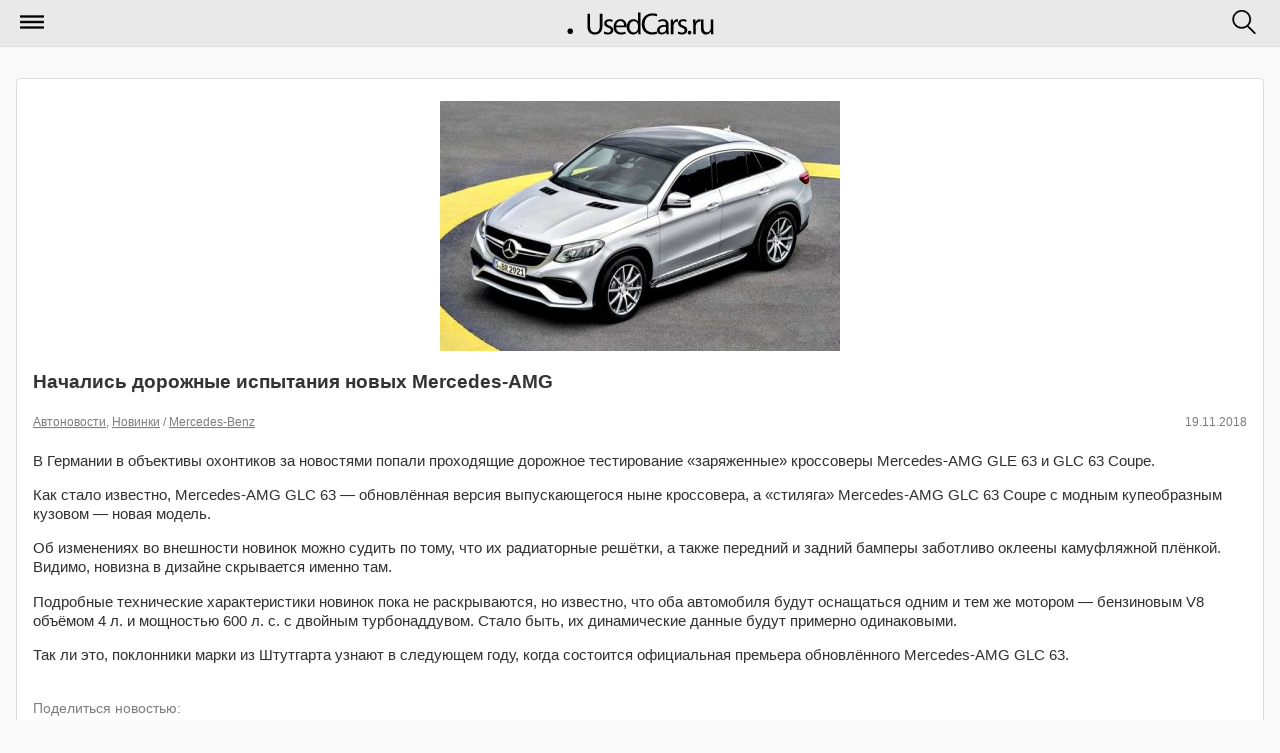

--- FILE ---
content_type: text/html; charset=utf-8
request_url: https://m.usedcars.ru/articles/77855/
body_size: 4918
content:
<!DOCTYPE html>
<html>
<head>
<title>            Начались дорожные испытания новых Mercedes-AMG &#8250; Статьи &#8250; Usedcars.ru &mdash; автомобильный портал
        </title>
<meta name="viewport" content="width=device-width, initial-scale=1">
<meta charset="utf-8">
<meta name="viewport" content="maximum-scale=1, user-scalable=no, width=240" />
<meta name="apple-mobile-web-app-capable" content="yes" />
<meta name="apple-mobile-web-app-status-bar-style" content="black" />
<link rel="shortcut icon" href="https://i.usedcars.ru/favicon.ico"/>
<link rel="apple-touch-icon" href="https://i.usedcars.ru/i/apple-touch-icon.png"/>
    <link rel="canonical" href="https://usedcars.ru/articles/77855/" />
<link rel="stylesheet" type="text/css" media="all" href="https://i.usedcars.ru/css/m.css?rev=49" />
<link rel="stylesheet" type="text/css" href="https://i.usedcars.ru/css/jquery.mobile.1.4.5.min.css" />
<link rel="stylesheet" type="text/css" media="all" href="https://i.usedcars.ru/css/bootstrap-grid.min.css" />
<link rel="stylesheet" type="text/css" href="https://i.usedcars.ru/css/jquery.fancybox-2.1.4.css" />
<link rel="stylesheet" type="text/css" href="https://i.usedcars.ru/css/lightgallery.min.css" />
<link rel="stylesheet" type="text/css" href="https://i.usedcars.ru/css/lightslider.css" />

<script src="https://i.usedcars.ru/js/jquery.1.11.3.min.js"></script>
<script src="https://i.usedcars.ru/js/jquery.jcarousel.js"></script>
<script src="https://i.usedcars.ru/js/effects.m.js"></script>
<script src="https://i.usedcars.ru/js/jquery.fancybox-2.1.4.js"></script>
<script src="https://i.usedcars.ru/js/jwplayer.js"></script>
<script src="https://i.usedcars.ru/js/lightslider.js"></script>
<script src="https://i.usedcars.ru/js/lightgallery.js"></script>
<script>
        jwplayer.key = 'N8zhkmYvvRwOhz4aTGkySoEri4x+9pQwR7GHIQ==';
</script>

<script type="text/javascript">
$(function(){

$("a.fancy_video.youtube").each(function(){
$(this).attr("data-ajax", "false");
var id = $(this).attr("href");
var href = $(id + " iframe").attr("src");
$(this).attr("href", href);
});

$("a.fancy_video:not(.youtube)").each(function(){
$(this).attr("data-ajax", "false");
var id = $(this).attr("href").replace("#", "").replace("video", "");
pinstance = "pinstance" + id;
window[pinstance].onReady(function(){
var theFile;
if(window[pinstance].config.levels){
  theFile = window[pinstance].getPlaylistItem()['levels'][0]['file'];
}
else {
  theFile = window[pinstance].getPlaylistItem()['file'];
}
window[pinstance].remove();
var id = this.id.replace("player", "");
$("a[href='#video"+id+"']").attr("href", theFile);
})
});
$(".article-view .photogallery a").attr("data-ajax", "false");
});
</script>

<script src="//ajax.googleapis.com/ajax/libs/jquerymobile/1.4.5/jquery.mobile.min.js"></script>
<meta name="yandex-verification" content="737888d9f57cf400" />

<script>window.yaContextCb=window.yaContextCb||[]</script>
<script src="https://yandex.ru/ads/system/context.js" async></script>

</head>
<body>
<div data-role="page" class="jqm-demos ui-responsive-panel" id="panel-responsive-page1" data-url="panel-responsive-page1">
<div data-role="header" data-position="fixed">
<h1>
<a href="/" data-ajax="false">
<img src="https://i.usedcars.ru/site/logo.svg" id="logo" />
</a>
</h1>
<a href="#nav-panel" data-icon="mymenu" data-iconpos="notext" data-corners="false">Меню</a>
<a href="#search-panel" data-icon="mysearch" data-iconpos="notext" data-corners="false">Поиск</a>
</div><!-- /header -->
<div role="main" class="ui-content jqm-content jqm-fullwidth">
<div class="bblock">
<!-- Yandex.RTB R-A-138228-52 -->
<script>
window.yaContextCb.push(() => {
    Ya.Context.AdvManager.render({
        "blockId": "R-A-138228-52",
        "type": "floorAd",
        "platform": "touch"
    })
})
</script>



<!-- Yandex.RTB R-A-138228-50 -->
<script>
window.yaContextCb.push(()=>{
Ya.Context.AdvManager.render({
"blockId": "R-A-138228-50",
"type": "fullscreen",
"platform": "touch"
})
})
</script>


<!-- Yandex.RTB R-A-138228-35 -->
<div id="yandex_rtb_R-A-138228-35"></div>
<script type="text/javascript">
    (function(w, d, n, s, t) {
        w[n] = w[n] || [];
        w[n].push(function() {
            Ya.Context.AdvManager.render({
                blockId: "R-A-138228-35",
                renderTo: "yandex_rtb_R-A-138228-35",
                async: true
            });
        });
        t = d.getElementsByTagName("script")[0];
        s = d.createElement("script");
        s.type = "text/javascript";
        s.src = "//an.yandex.ru/system/context.js";
        s.async = true;
        t.parentNode.insertBefore(s, t);
    })(this, this.document, "yandexContextAsyncCallbacks");
</script>
</div>

<div class="ui-body ui-body-a ui-corner-all articles-list-item">
<article class="article-view">
<img src="https://s2.usedcars.ru/photos/2018/11/main/15426378008121.jpg" alt="Начались дорожные испытания новых Mercedes-AMG"/>
<h3>Начались дорожные испытания новых Mercedes-AMG</h3>
<p class="cdate">
<span class="date">19.11.2018</span>
<span>
                                                                                            <a href="/articles/autonews/" data-ajax="false">Автоновости</a>,                             <a href="/articles/autoprom/" data-ajax="false">Новинки</a>                                                                                                                 /
                        <a href="/articles/mercedes-benz/" data-ajax="false">Mercedes-Benz</a>                                            </span>
</p>
<p>В Германии в объективы охонтиков за новостями попали проходящие дорожное тестирование «заряженные» кроссоверы Mercedes-AMG GLE 63 и GLC 63 Coupe.</p>
<p>Как стало известно, Mercedes-AMG GLC 63&nbsp;&mdash; обновлённая версия выпускающегося ныне кроссовера, а&nbsp;&laquo;стиляга&raquo; Mercedes-AMG GLC 63 Coupe с&nbsp;модным купеобразным кузовом&nbsp;&mdash; новая модель.</p>

<p>Об&nbsp;изменениях во&nbsp;внешности новинок можно судить по&nbsp;тому, что их&nbsp;радиаторные решётки, а&nbsp;также передний и&nbsp;задний бамперы заботливо оклеены камуфляжной плёнкой. Видимо, новизна в&nbsp;дизайне скрывается именно там.</p>

<p>Подробные технические характеристики новинок пока не&nbsp;раскрываются, но&nbsp;известно, что оба автомобиля будут оснащаться одним и&nbsp;тем&nbsp;же мотором&nbsp;&mdash; бензиновым V8 объёмом 4 л. и&nbsp;мощностью 600 л. с. с&nbsp;двойным турбонаддувом. Стало быть, их&nbsp;динамические данные будут примерно одинаковыми.</p>

<p>Так&nbsp;ли это, поклонники марки из&nbsp;Штутгарта узнают в&nbsp;следующем году, когда состоится официальная премьера обновлённого Mercedes-AMG GLC 63.</p>

</article>
<br>
<div class="social-label">Поделиться новостью:</div>
            <script src="https://yastatic.net/share2/share.js"></script>
<div class="ya-share2" data-curtain data-shape="round" data-services="vkontakte,odnoklassniki,telegram"></div><br>
            </div>
<div class="bblock">
<!-- Yandex.RTB R-A-138228-5 -->
<div id="yandex_rtb_R-A-138228-5"></div>
<script>window.yaContextCb.push(()=>{
  Ya.Context.AdvManager.render({
    renderTo: 'yandex_rtb_R-A-138228-5',
    blockId: 'R-A-138228-5'
  })
})</script><hr>

</div>
<h3 class="hblock">По теме</h3>
<ul data-role="listview" data-inset="true" class="news-list">
<li data-icon="false">
<a href="/articles/77836/" data-ajax="false">
<p class="cdate">19.11.2018</p>
<h2>На дорогах замечен новый Mercedes AMG A45</h2>
</a>
</li>
<li data-icon="false">
<a href="/articles/77780/" data-ajax="false">
<p class="cdate">16.11.2018</p>
<h2>Стали известны российские цены на Mercedes-AMG GT</h2>
</a>
</li>
<li data-icon="false">
<a href="/articles/77053/" data-ajax="false">
<p class="cdate">08.10.2018</p>
<h2>На Парижском автосалоне представлен новый Mercedes-AMG A35</h2>
</a>
</li>
<li data-icon="false">
<a href="/articles/71181/" data-ajax="false">
<p class="cdate">10.11.2017</p>
<h2>Универсал Mercedes-AMG E63 S стал самым быстрым на Нюрбургринге</h2>
</a>
</li>
<li data-icon="false">
<a href="/articles/71098/" data-ajax="false">
<p class="cdate">04.11.2017</p>
<h2>Обновленный Mercedes-AMG GLE 63 замечен на тестах</h2>
</a>
</li>
</ul>

<div class="bblock">
<!-- Yandex.RTB R-A-138228-51 -->
<div id="yandex_rtb_R-A-138228-51"></div>
<script>
window.yaContextCb.push(()=>{
Ya.Context.AdvManager.render({
"blockId": "R-A-138228-51",
"renderTo": "yandex_rtb_R-A-138228-51",
"type": "feed"
})
})
</script>
</div>
</div><!-- /content -->
<div data-role="panel" data-display="overlay" data-position="right" data-theme="a" id="search-panel" data-position-fixed="true" style="text-align: center;" class="ui-mini">
<form action="/search/" method="GET" data-ajax="false">
<input type="search" name="q" data-mini="true" placeholder="Искать по сайту"/>
<input type="submit" data-inline="true" value="Искать" data-ajax="false" data-theme="b">
<input type="button" data-inline="true" data-rel="close" value="Отмена">
</form>
</div><!-- /search -->
<div data-role="panel" data-display="push" data-theme="b" id="nav-panel" data-position-fixed="true">
<ul data-role="listview">
<!--<li data-icon="delete"><a href="#" data-rel="close">Закрыть меню</a></li> -->
<li data-icon="arrow-u-r"><a href="/" data-ajax="false">Главная</a></li>
<li data-icon="bullets"><a href="/articles/" data-ajax="false">Все новости</a></li>
<li data-icon="bullets"><a href="/cars/" data-ajax="false">Автомобили</a></li>
<li data-role="list-divider">Рубрики сайта:</li>
<li data-icon="arrow-r"><a href="/companies/" data-ajax="false">Салоны</a></li>
<li data-icon="arrow-r"><a href="/articles/electro/" data-ajax="false">Электро</a></li>
<li data-icon="arrow-r"><a href="/articles/autonews/" data-ajax="false">Автоновости</a></li>
<li data-icon="arrow-r"><a href="/articles/bike/" data-ajax="false">Мото</a></li>
<li data-icon="arrow-r"><a href="/articles/autoprom/" data-ajax="false">Новинки</a></li>
<li data-icon="arrow-r"><a href="/articles/usefull/" data-ajax="false">Полезное</a></li>
<li data-icon="arrow-r"><a href="/articles/showroom/" data-ajax="false">Новости автосалонов</a></li>
<li data-role="list-divider">&nbsp;</li>
<li data-icon="home"><a href="//usedcars.ru/?usemobile=0&amp;noredir=1" data-ajax="false" class="reduibtn">Полная версия</a></li>
</ul>
</div><!-- /panel -->
<div data-role="footer" id="footer">
<div>
<p>Настоящий ресурс может содержать материалы 18+</p>
<p>&copy;  2001–2026 Продажа автомобилей, грузовиков, тягачей, автобусов, автодомов, снегоходов, мотоциклов, спецтехники на Usedcars.ru</p>


<!-- Rating@Mail.ru counter -->
<script type="text/javascript">//<![CDATA[
(function(w,n,d,r,s){d.write('<div style="float: left; margin-right: 5px;"><a href="http://top.mail.ru/jump?from=133559" rel=nofollow><img src="'+
('https:'==d.location.protocol?'https:':'http:')+'//top-fwz1.mail.ru/counter?id=133559;t=69;js=13'+
((r=d.referrer)?';r='+escape(r):'')+((s=w.screen)?';s='+s.width+'*'+s.height:'')+';_='+Math.random()+
'" style="border:0;" height="31" width="38" alt="Рейтинг@Mail.ru" /><\/a><\/div>');})(window,navigator,document);//]]>
</script><noscript><div style='float: left; margin-right: 5px;'><a href="http://top.mail.ru/jump?from=133559" rel=nofollow>
<img src="//top-fwz1.mail.ru/counter?id=133559;t=69;js=na" style="border:0;"
height="31" width="38" alt="Рейтинг@Mail.ru" /></a></div></noscript>
<!-- //Rating@Mail.ru counter -->

<!--LiveInternet counter--><script type="text/javascript"><!--
document.write("<a href='http://www.liveinternet.ru/click' "+
"target=_blank rel=nofollow><img src='//counter.yadro.ru/hit?t44.5;r"+
escape(document.referrer)+((typeof(screen)=="undefined")?"":
";s"+screen.width+"*"+screen.height+"*"+(screen.colorDepth?
screen.colorDepth:screen.pixelDepth))+";u"+escape(document.URL)+
";"+Math.random()+
"' alt='' title='LiveInternet' "+
"border='0' width='31' height='31'><\/a>")
//--></script><!--/LiveInternet-->

<script>
  (function(i,s,o,g,r,a,m){i['GoogleAnalyticsObject']=r;i[r]=i[r]||function(){
  (i[r].q=i[r].q||[]).push(arguments)},i[r].l=1*new Date();a=s.createElement(o),
  m=s.getElementsByTagName(o)[0];a.async=1;a.src=g;m.parentNode.insertBefore(a,m)
  })(window,document,'script','//www.google-analytics.com/analytics.js','ga');
  ga('create', 'UA-3830744-31', 'auto');
  ga('send', 'pageview');
  
    
</script>
<!-- Yandex.Metrika counter -->
<script type="text/javascript" >
   (function(m,e,t,r,i,k,a){m[i]=m[i]||function(){(m[i].a=m[i].a||[]).push(arguments)};
   m[i].l=1*new Date();k=e.createElement(t),a=e.getElementsByTagName(t)[0],k.async=1,k.src=r,a.parentNode.insertBefore(k,a)})
   (window, document, "script", "https://mc.yandex.ru/metrika/tag.js", "ym");

   ym(21210817, "init", {
        clickmap:true,
        trackLinks:true,
        accurateTrackBounce:true,
        webvisor:true,
        trackHash:true
   });
</script>
<noscript><div><img src="https://mc.yandex.ru/watch/21210817" style="position:absolute; left:-9999px;" alt="" /></div></noscript>
<!-- /Yandex.Metrika counter -->

</div>
</div>
</div>
</body>
</html>
